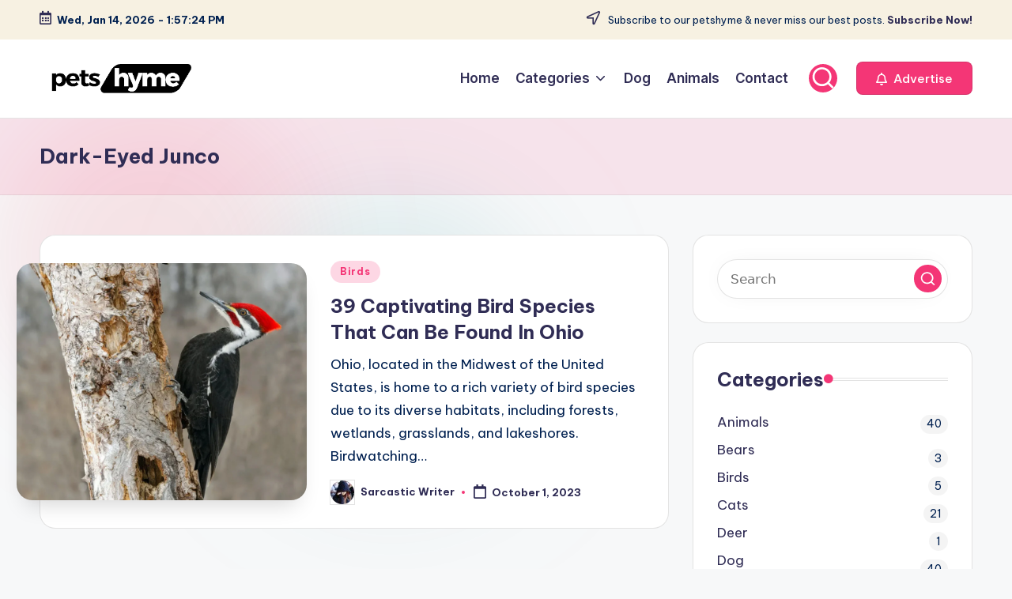

--- FILE ---
content_type: text/html; charset=UTF-8
request_url: https://petshyme.com/tag/dark-eyed-junco/
body_size: 18775
content:

<!DOCTYPE html>
<html lang="en-US" prefix="og: https://ogp.me/ns#" itemscope itemtype="http://schema.org/Article" >
<head>
	<meta charset="UTF-8">
	<link rel="profile" href="https://gmpg.org/xfn/11">
	<meta name="viewport" content="width=device-width, initial-scale=1">
<!-- Search Engine Optimization by Rank Math - https://rankmath.com/ -->
<title>Dark-Eyed Junco - Pets Hyme</title>
<meta name="robots" content="follow, noindex"/>
<meta property="og:locale" content="en_US" />
<meta property="og:type" content="article" />
<meta property="og:title" content="Dark-Eyed Junco - Pets Hyme" />
<meta property="og:url" content="https://petshyme.com/tag/dark-eyed-junco/" />
<meta property="og:site_name" content="Pets Hyme" />
<meta name="twitter:card" content="summary_large_image" />
<meta name="twitter:title" content="Dark-Eyed Junco - Pets Hyme" />
<meta name="twitter:label1" content="Posts" />
<meta name="twitter:data1" content="1" />
<script type="application/ld+json" class="rank-math-schema">{"@context":"https://schema.org","@graph":[{"@type":"Person","@id":"https://petshyme.com/#person","name":"Pets Hyme","image":{"@type":"ImageObject","@id":"https://petshyme.com/#logo","url":"https://petshyme.com/wp-content/uploads/2023/10/logo-petshyme.png","contentUrl":"https://petshyme.com/wp-content/uploads/2023/10/logo-petshyme.png","caption":"Pets Hyme","inLanguage":"en-US","width":"294","height":"71"}},{"@type":"WebSite","@id":"https://petshyme.com/#website","url":"https://petshyme.com","name":"Pets Hyme","alternateName":"Petshyme","publisher":{"@id":"https://petshyme.com/#person"},"inLanguage":"en-US"},{"@type":"CollectionPage","@id":"https://petshyme.com/tag/dark-eyed-junco/#webpage","url":"https://petshyme.com/tag/dark-eyed-junco/","name":"Dark-Eyed Junco - Pets Hyme","isPartOf":{"@id":"https://petshyme.com/#website"},"inLanguage":"en-US"}]}</script>
<!-- /Rank Math WordPress SEO plugin -->

<link rel='dns-prefetch' href='//static.addtoany.com' />
<link rel='dns-prefetch' href='//www.googletagmanager.com' />
<link rel='dns-prefetch' href='//fonts.googleapis.com' />
<link rel="alternate" type="application/rss+xml" title="Pets Hyme &raquo; Feed" href="https://petshyme.com/feed/" />
<link rel="alternate" type="application/rss+xml" title="Pets Hyme &raquo; Comments Feed" href="https://petshyme.com/comments/feed/" />
<link rel="alternate" type="application/rss+xml" title="Pets Hyme &raquo; Dark-Eyed Junco Tag Feed" href="https://petshyme.com/tag/dark-eyed-junco/feed/" />
<style id='wp-img-auto-sizes-contain-inline-css'>
img:is([sizes=auto i],[sizes^="auto," i]){contain-intrinsic-size:3000px 1500px}
/*# sourceURL=wp-img-auto-sizes-contain-inline-css */
</style>
<style id='wp-emoji-styles-inline-css'>

	img.wp-smiley, img.emoji {
		display: inline !important;
		border: none !important;
		box-shadow: none !important;
		height: 1em !important;
		width: 1em !important;
		margin: 0 0.07em !important;
		vertical-align: -0.1em !important;
		background: none !important;
		padding: 0 !important;
	}
/*# sourceURL=wp-emoji-styles-inline-css */
</style>
<style id='wp-block-library-inline-css'>
:root{--wp-block-synced-color:#7a00df;--wp-block-synced-color--rgb:122,0,223;--wp-bound-block-color:var(--wp-block-synced-color);--wp-editor-canvas-background:#ddd;--wp-admin-theme-color:#007cba;--wp-admin-theme-color--rgb:0,124,186;--wp-admin-theme-color-darker-10:#006ba1;--wp-admin-theme-color-darker-10--rgb:0,107,160.5;--wp-admin-theme-color-darker-20:#005a87;--wp-admin-theme-color-darker-20--rgb:0,90,135;--wp-admin-border-width-focus:2px}@media (min-resolution:192dpi){:root{--wp-admin-border-width-focus:1.5px}}.wp-element-button{cursor:pointer}:root .has-very-light-gray-background-color{background-color:#eee}:root .has-very-dark-gray-background-color{background-color:#313131}:root .has-very-light-gray-color{color:#eee}:root .has-very-dark-gray-color{color:#313131}:root .has-vivid-green-cyan-to-vivid-cyan-blue-gradient-background{background:linear-gradient(135deg,#00d084,#0693e3)}:root .has-purple-crush-gradient-background{background:linear-gradient(135deg,#34e2e4,#4721fb 50%,#ab1dfe)}:root .has-hazy-dawn-gradient-background{background:linear-gradient(135deg,#faaca8,#dad0ec)}:root .has-subdued-olive-gradient-background{background:linear-gradient(135deg,#fafae1,#67a671)}:root .has-atomic-cream-gradient-background{background:linear-gradient(135deg,#fdd79a,#004a59)}:root .has-nightshade-gradient-background{background:linear-gradient(135deg,#330968,#31cdcf)}:root .has-midnight-gradient-background{background:linear-gradient(135deg,#020381,#2874fc)}:root{--wp--preset--font-size--normal:16px;--wp--preset--font-size--huge:42px}.has-regular-font-size{font-size:1em}.has-larger-font-size{font-size:2.625em}.has-normal-font-size{font-size:var(--wp--preset--font-size--normal)}.has-huge-font-size{font-size:var(--wp--preset--font-size--huge)}.has-text-align-center{text-align:center}.has-text-align-left{text-align:left}.has-text-align-right{text-align:right}.has-fit-text{white-space:nowrap!important}#end-resizable-editor-section{display:none}.aligncenter{clear:both}.items-justified-left{justify-content:flex-start}.items-justified-center{justify-content:center}.items-justified-right{justify-content:flex-end}.items-justified-space-between{justify-content:space-between}.screen-reader-text{border:0;clip-path:inset(50%);height:1px;margin:-1px;overflow:hidden;padding:0;position:absolute;width:1px;word-wrap:normal!important}.screen-reader-text:focus{background-color:#ddd;clip-path:none;color:#444;display:block;font-size:1em;height:auto;left:5px;line-height:normal;padding:15px 23px 14px;text-decoration:none;top:5px;width:auto;z-index:100000}html :where(.has-border-color){border-style:solid}html :where([style*=border-top-color]){border-top-style:solid}html :where([style*=border-right-color]){border-right-style:solid}html :where([style*=border-bottom-color]){border-bottom-style:solid}html :where([style*=border-left-color]){border-left-style:solid}html :where([style*=border-width]){border-style:solid}html :where([style*=border-top-width]){border-top-style:solid}html :where([style*=border-right-width]){border-right-style:solid}html :where([style*=border-bottom-width]){border-bottom-style:solid}html :where([style*=border-left-width]){border-left-style:solid}html :where(img[class*=wp-image-]){height:auto;max-width:100%}:where(figure){margin:0 0 1em}html :where(.is-position-sticky){--wp-admin--admin-bar--position-offset:var(--wp-admin--admin-bar--height,0px)}@media screen and (max-width:600px){html :where(.is-position-sticky){--wp-admin--admin-bar--position-offset:0px}}

/*# sourceURL=wp-block-library-inline-css */
</style><style id='global-styles-inline-css'>
:root{--wp--preset--aspect-ratio--square: 1;--wp--preset--aspect-ratio--4-3: 4/3;--wp--preset--aspect-ratio--3-4: 3/4;--wp--preset--aspect-ratio--3-2: 3/2;--wp--preset--aspect-ratio--2-3: 2/3;--wp--preset--aspect-ratio--16-9: 16/9;--wp--preset--aspect-ratio--9-16: 9/16;--wp--preset--color--black: #000000;--wp--preset--color--cyan-bluish-gray: #abb8c3;--wp--preset--color--white: #ffffff;--wp--preset--color--pale-pink: #f78da7;--wp--preset--color--vivid-red: #cf2e2e;--wp--preset--color--luminous-vivid-orange: #ff6900;--wp--preset--color--luminous-vivid-amber: #fcb900;--wp--preset--color--light-green-cyan: #7bdcb5;--wp--preset--color--vivid-green-cyan: #00d084;--wp--preset--color--pale-cyan-blue: #8ed1fc;--wp--preset--color--vivid-cyan-blue: #0693e3;--wp--preset--color--vivid-purple: #9b51e0;--wp--preset--gradient--vivid-cyan-blue-to-vivid-purple: linear-gradient(135deg,rgb(6,147,227) 0%,rgb(155,81,224) 100%);--wp--preset--gradient--light-green-cyan-to-vivid-green-cyan: linear-gradient(135deg,rgb(122,220,180) 0%,rgb(0,208,130) 100%);--wp--preset--gradient--luminous-vivid-amber-to-luminous-vivid-orange: linear-gradient(135deg,rgb(252,185,0) 0%,rgb(255,105,0) 100%);--wp--preset--gradient--luminous-vivid-orange-to-vivid-red: linear-gradient(135deg,rgb(255,105,0) 0%,rgb(207,46,46) 100%);--wp--preset--gradient--very-light-gray-to-cyan-bluish-gray: linear-gradient(135deg,rgb(238,238,238) 0%,rgb(169,184,195) 100%);--wp--preset--gradient--cool-to-warm-spectrum: linear-gradient(135deg,rgb(74,234,220) 0%,rgb(151,120,209) 20%,rgb(207,42,186) 40%,rgb(238,44,130) 60%,rgb(251,105,98) 80%,rgb(254,248,76) 100%);--wp--preset--gradient--blush-light-purple: linear-gradient(135deg,rgb(255,206,236) 0%,rgb(152,150,240) 100%);--wp--preset--gradient--blush-bordeaux: linear-gradient(135deg,rgb(254,205,165) 0%,rgb(254,45,45) 50%,rgb(107,0,62) 100%);--wp--preset--gradient--luminous-dusk: linear-gradient(135deg,rgb(255,203,112) 0%,rgb(199,81,192) 50%,rgb(65,88,208) 100%);--wp--preset--gradient--pale-ocean: linear-gradient(135deg,rgb(255,245,203) 0%,rgb(182,227,212) 50%,rgb(51,167,181) 100%);--wp--preset--gradient--electric-grass: linear-gradient(135deg,rgb(202,248,128) 0%,rgb(113,206,126) 100%);--wp--preset--gradient--midnight: linear-gradient(135deg,rgb(2,3,129) 0%,rgb(40,116,252) 100%);--wp--preset--font-size--small: 13px;--wp--preset--font-size--medium: 20px;--wp--preset--font-size--large: 36px;--wp--preset--font-size--x-large: 42px;--wp--preset--spacing--20: 0.44rem;--wp--preset--spacing--30: 0.67rem;--wp--preset--spacing--40: 1rem;--wp--preset--spacing--50: 1.5rem;--wp--preset--spacing--60: 2.25rem;--wp--preset--spacing--70: 3.38rem;--wp--preset--spacing--80: 5.06rem;--wp--preset--shadow--natural: 6px 6px 9px rgba(0, 0, 0, 0.2);--wp--preset--shadow--deep: 12px 12px 50px rgba(0, 0, 0, 0.4);--wp--preset--shadow--sharp: 6px 6px 0px rgba(0, 0, 0, 0.2);--wp--preset--shadow--outlined: 6px 6px 0px -3px rgb(255, 255, 255), 6px 6px rgb(0, 0, 0);--wp--preset--shadow--crisp: 6px 6px 0px rgb(0, 0, 0);}:where(.is-layout-flex){gap: 0.5em;}:where(.is-layout-grid){gap: 0.5em;}body .is-layout-flex{display: flex;}.is-layout-flex{flex-wrap: wrap;align-items: center;}.is-layout-flex > :is(*, div){margin: 0;}body .is-layout-grid{display: grid;}.is-layout-grid > :is(*, div){margin: 0;}:where(.wp-block-columns.is-layout-flex){gap: 2em;}:where(.wp-block-columns.is-layout-grid){gap: 2em;}:where(.wp-block-post-template.is-layout-flex){gap: 1.25em;}:where(.wp-block-post-template.is-layout-grid){gap: 1.25em;}.has-black-color{color: var(--wp--preset--color--black) !important;}.has-cyan-bluish-gray-color{color: var(--wp--preset--color--cyan-bluish-gray) !important;}.has-white-color{color: var(--wp--preset--color--white) !important;}.has-pale-pink-color{color: var(--wp--preset--color--pale-pink) !important;}.has-vivid-red-color{color: var(--wp--preset--color--vivid-red) !important;}.has-luminous-vivid-orange-color{color: var(--wp--preset--color--luminous-vivid-orange) !important;}.has-luminous-vivid-amber-color{color: var(--wp--preset--color--luminous-vivid-amber) !important;}.has-light-green-cyan-color{color: var(--wp--preset--color--light-green-cyan) !important;}.has-vivid-green-cyan-color{color: var(--wp--preset--color--vivid-green-cyan) !important;}.has-pale-cyan-blue-color{color: var(--wp--preset--color--pale-cyan-blue) !important;}.has-vivid-cyan-blue-color{color: var(--wp--preset--color--vivid-cyan-blue) !important;}.has-vivid-purple-color{color: var(--wp--preset--color--vivid-purple) !important;}.has-black-background-color{background-color: var(--wp--preset--color--black) !important;}.has-cyan-bluish-gray-background-color{background-color: var(--wp--preset--color--cyan-bluish-gray) !important;}.has-white-background-color{background-color: var(--wp--preset--color--white) !important;}.has-pale-pink-background-color{background-color: var(--wp--preset--color--pale-pink) !important;}.has-vivid-red-background-color{background-color: var(--wp--preset--color--vivid-red) !important;}.has-luminous-vivid-orange-background-color{background-color: var(--wp--preset--color--luminous-vivid-orange) !important;}.has-luminous-vivid-amber-background-color{background-color: var(--wp--preset--color--luminous-vivid-amber) !important;}.has-light-green-cyan-background-color{background-color: var(--wp--preset--color--light-green-cyan) !important;}.has-vivid-green-cyan-background-color{background-color: var(--wp--preset--color--vivid-green-cyan) !important;}.has-pale-cyan-blue-background-color{background-color: var(--wp--preset--color--pale-cyan-blue) !important;}.has-vivid-cyan-blue-background-color{background-color: var(--wp--preset--color--vivid-cyan-blue) !important;}.has-vivid-purple-background-color{background-color: var(--wp--preset--color--vivid-purple) !important;}.has-black-border-color{border-color: var(--wp--preset--color--black) !important;}.has-cyan-bluish-gray-border-color{border-color: var(--wp--preset--color--cyan-bluish-gray) !important;}.has-white-border-color{border-color: var(--wp--preset--color--white) !important;}.has-pale-pink-border-color{border-color: var(--wp--preset--color--pale-pink) !important;}.has-vivid-red-border-color{border-color: var(--wp--preset--color--vivid-red) !important;}.has-luminous-vivid-orange-border-color{border-color: var(--wp--preset--color--luminous-vivid-orange) !important;}.has-luminous-vivid-amber-border-color{border-color: var(--wp--preset--color--luminous-vivid-amber) !important;}.has-light-green-cyan-border-color{border-color: var(--wp--preset--color--light-green-cyan) !important;}.has-vivid-green-cyan-border-color{border-color: var(--wp--preset--color--vivid-green-cyan) !important;}.has-pale-cyan-blue-border-color{border-color: var(--wp--preset--color--pale-cyan-blue) !important;}.has-vivid-cyan-blue-border-color{border-color: var(--wp--preset--color--vivid-cyan-blue) !important;}.has-vivid-purple-border-color{border-color: var(--wp--preset--color--vivid-purple) !important;}.has-vivid-cyan-blue-to-vivid-purple-gradient-background{background: var(--wp--preset--gradient--vivid-cyan-blue-to-vivid-purple) !important;}.has-light-green-cyan-to-vivid-green-cyan-gradient-background{background: var(--wp--preset--gradient--light-green-cyan-to-vivid-green-cyan) !important;}.has-luminous-vivid-amber-to-luminous-vivid-orange-gradient-background{background: var(--wp--preset--gradient--luminous-vivid-amber-to-luminous-vivid-orange) !important;}.has-luminous-vivid-orange-to-vivid-red-gradient-background{background: var(--wp--preset--gradient--luminous-vivid-orange-to-vivid-red) !important;}.has-very-light-gray-to-cyan-bluish-gray-gradient-background{background: var(--wp--preset--gradient--very-light-gray-to-cyan-bluish-gray) !important;}.has-cool-to-warm-spectrum-gradient-background{background: var(--wp--preset--gradient--cool-to-warm-spectrum) !important;}.has-blush-light-purple-gradient-background{background: var(--wp--preset--gradient--blush-light-purple) !important;}.has-blush-bordeaux-gradient-background{background: var(--wp--preset--gradient--blush-bordeaux) !important;}.has-luminous-dusk-gradient-background{background: var(--wp--preset--gradient--luminous-dusk) !important;}.has-pale-ocean-gradient-background{background: var(--wp--preset--gradient--pale-ocean) !important;}.has-electric-grass-gradient-background{background: var(--wp--preset--gradient--electric-grass) !important;}.has-midnight-gradient-background{background: var(--wp--preset--gradient--midnight) !important;}.has-small-font-size{font-size: var(--wp--preset--font-size--small) !important;}.has-medium-font-size{font-size: var(--wp--preset--font-size--medium) !important;}.has-large-font-size{font-size: var(--wp--preset--font-size--large) !important;}.has-x-large-font-size{font-size: var(--wp--preset--font-size--x-large) !important;}
/*# sourceURL=global-styles-inline-css */
</style>

<style id='classic-theme-styles-inline-css'>
/*! This file is auto-generated */
.wp-block-button__link{color:#fff;background-color:#32373c;border-radius:9999px;box-shadow:none;text-decoration:none;padding:calc(.667em + 2px) calc(1.333em + 2px);font-size:1.125em}.wp-block-file__button{background:#32373c;color:#fff;text-decoration:none}
/*# sourceURL=/wp-includes/css/classic-themes.min.css */
</style>
<link rel='stylesheet' id='contact-form-7-css' href='https://petshyme.com/wp-content/plugins/contact-form-7/includes/css/styles.css?ver=6.1.4' media='all' />
<link rel='stylesheet' id='swiper-css' href='https://petshyme.com/wp-content/themes/bloghash/assets/css/swiper-bundle.min.css?ver=6.9' media='all' />
<link rel='stylesheet' id='FontAwesome-css' href='https://petshyme.com/wp-content/themes/bloghash/assets/css/all.min.css?ver=5.15.4' media='all' />
<link rel='stylesheet' id='bloghash-styles-css' href='https://petshyme.com/wp-content/themes/bloghash/assets/css/style.min.css?ver=1.0.25' media='all' />
<link rel='stylesheet' id='bloghash-google-fonts-css' href='//fonts.googleapis.com/css?family=Inter+Tight%3A600%7CBe+Vietnam+Pro%3A400%2C700%2C500%7CPlayfair+Display%3A400%2C400i&#038;display=swap&#038;subsets=latin&#038;ver=1.0.25' media='' />
<link rel='stylesheet' id='bloghash-dynamic-styles-css' href='https://petshyme.com/wp-content/uploads/bloghash/dynamic-styles.css?ver=1763773795' media='all' />
<link rel='stylesheet' id='taxopress-frontend-css-css' href='https://petshyme.com/wp-content/plugins/simple-tags/assets/frontend/css/frontend.css?ver=3.43.0' media='all' />
<link rel='stylesheet' id='wp-pagenavi-css' href='https://petshyme.com/wp-content/plugins/wp-pagenavi/pagenavi-css.css?ver=2.70' media='all' />
<link rel='stylesheet' id='addtoany-css' href='https://petshyme.com/wp-content/plugins/add-to-any/addtoany.min.css?ver=1.16' media='all' />
<script id="addtoany-core-js-before">
window.a2a_config=window.a2a_config||{};a2a_config.callbacks=[];a2a_config.overlays=[];a2a_config.templates={};

//# sourceURL=addtoany-core-js-before
</script>
<script defer src="https://static.addtoany.com/menu/page.js" id="addtoany-core-js"></script>
<script src="https://petshyme.com/wp-includes/js/jquery/jquery.min.js?ver=3.7.1" id="jquery-core-js"></script>
<script src="https://petshyme.com/wp-includes/js/jquery/jquery-migrate.min.js?ver=3.4.1" id="jquery-migrate-js"></script>
<script defer src="https://petshyme.com/wp-content/plugins/add-to-any/addtoany.min.js?ver=1.1" id="addtoany-jquery-js"></script>
<script src="https://petshyme.com/wp-content/plugins/simple-tags/assets/frontend/js/frontend.js?ver=3.43.0" id="taxopress-frontend-js-js"></script>

<!-- Google tag (gtag.js) snippet added by Site Kit -->
<!-- Google Analytics snippet added by Site Kit -->
<script src="https://www.googletagmanager.com/gtag/js?id=GT-WV3CJKL" id="google_gtagjs-js" async></script>
<script id="google_gtagjs-js-after">
window.dataLayer = window.dataLayer || [];function gtag(){dataLayer.push(arguments);}
gtag("set","linker",{"domains":["petshyme.com"]});
gtag("js", new Date());
gtag("set", "developer_id.dZTNiMT", true);
gtag("config", "GT-WV3CJKL");
//# sourceURL=google_gtagjs-js-after
</script>
<link rel="https://api.w.org/" href="https://petshyme.com/wp-json/" /><link rel="alternate" title="JSON" type="application/json" href="https://petshyme.com/wp-json/wp/v2/tags/739" /><link rel="EditURI" type="application/rsd+xml" title="RSD" href="https://petshyme.com/xmlrpc.php?rsd" />
<meta name="generator" content="WordPress 6.9" />
<!-- start Simple Custom CSS and JS -->
<meta name="geo.region" content="IN" />
<meta name="geo.placename" content="India" />
<meta http-equiv="Content-Language" content="en-IN"><!-- end Simple Custom CSS and JS -->
<!-- start Simple Custom CSS and JS -->
<meta name="p:domain_verify" content="3b7d92959dc0d24b598c6ce06386dad9"/><!-- end Simple Custom CSS and JS -->

<script src='//petshyme.com/wp-content/uploads/custom-css-js/59.js?v=1580'></script>

<link rel='stylesheet' id='42-css' href='//petshyme.com/wp-content/uploads/custom-css-js/42.css?v=9607' media='all' />
<meta name="generator" content="Site Kit by Google 1.170.0" /><meta name="theme-color" content="#F43676">      <meta name="onesignal" content="wordpress-plugin"/>
            <script>

      window.OneSignalDeferred = window.OneSignalDeferred || [];

      OneSignalDeferred.push(function(OneSignal) {
        var oneSignal_options = {};
        window._oneSignalInitOptions = oneSignal_options;

        oneSignal_options['serviceWorkerParam'] = { scope: '/wp-content/plugins/onesignal-free-web-push-notifications/sdk_files/push/onesignal/' };
oneSignal_options['serviceWorkerPath'] = 'OneSignalSDKWorker.js';

        OneSignal.Notifications.setDefaultUrl("https://petshyme.com");

        oneSignal_options['wordpress'] = true;
oneSignal_options['appId'] = '2da03b57-b710-4726-8aa5-5fb7cfa9fe14';
oneSignal_options['allowLocalhostAsSecureOrigin'] = true;
oneSignal_options['welcomeNotification'] = { };
oneSignal_options['welcomeNotification']['title'] = "";
oneSignal_options['welcomeNotification']['message'] = "";
oneSignal_options['path'] = "https://petshyme.com/wp-content/plugins/onesignal-free-web-push-notifications/sdk_files/";
oneSignal_options['promptOptions'] = { };
oneSignal_options['notifyButton'] = { };
oneSignal_options['notifyButton']['enable'] = true;
oneSignal_options['notifyButton']['position'] = 'bottom-left';
oneSignal_options['notifyButton']['theme'] = 'default';
oneSignal_options['notifyButton']['size'] = 'large';
oneSignal_options['notifyButton']['showCredit'] = true;
oneSignal_options['notifyButton']['text'] = {};
              OneSignal.init(window._oneSignalInitOptions);
                    });

      function documentInitOneSignal() {
        var oneSignal_elements = document.getElementsByClassName("OneSignal-prompt");

        var oneSignalLinkClickHandler = function(event) { OneSignal.Notifications.requestPermission(); event.preventDefault(); };        for(var i = 0; i < oneSignal_elements.length; i++)
          oneSignal_elements[i].addEventListener('click', oneSignalLinkClickHandler, false);
      }

      if (document.readyState === 'complete') {
           documentInitOneSignal();
      }
      else {
           window.addEventListener("load", function(event){
               documentInitOneSignal();
          });
      }
    </script>
<script id="google_gtagjs" src="https://www.googletagmanager.com/gtag/js?id=G-XZ1FS2SFWG" async></script>
<script id="google_gtagjs-inline">
window.dataLayer = window.dataLayer || [];function gtag(){dataLayer.push(arguments);}gtag('js', new Date());gtag('config', 'G-XZ1FS2SFWG', {} );
</script>
<link rel="icon" href="https://petshyme.com/wp-content/uploads/2021/03/favicon-150x150.png" sizes="32x32" />
<link rel="icon" href="https://petshyme.com/wp-content/uploads/2021/03/favicon-200x200.png" sizes="192x192" />
<link rel="apple-touch-icon" href="https://petshyme.com/wp-content/uploads/2021/03/favicon-200x200.png" />
<meta name="msapplication-TileImage" content="https://petshyme.com/wp-content/uploads/2021/03/favicon-460x460.png" />
</head>

<body data-rsssl=1 class="archive tag tag-dark-eyed-junco tag-739 wp-custom-logo wp-embed-responsive wp-theme-bloghash bloghash-topbar__separators-regular bloghash-layout__fw-contained bloghash-layout__boxed-separated bloghash-layout-shadow bloghash-header-layout-1 bloghash-menu-animation-underline bloghash-header__separators-none bloghash-blog-horizontal bloghash-page-title-align-left bloghash-has-sidebar bloghash-sticky-sidebar bloghash-sidebar-style-2 bloghash-sidebar-position__right-sidebar entry-media-hover-style-1 bloghash-copyright-layout-1 is-section-heading-init-s1 is-footer-heading-init-s0 bloghash-input-supported bloghash-blog-image-wrap validate-comment-form bloghash-menu-accessibility">


<div id="page" class="hfeed site">
	<a class="skip-link screen-reader-text" href="#main">Skip to content</a>

	
	
	<header id="masthead" class="site-header" role="banner" itemtype="https://schema.org/WPHeader" itemscope="itemscope">
		
<div id="bloghash-topbar" >
	<div class="bloghash-container">
		<div class="bloghash-flex-row">
			<div class="col-md flex-basis-auto start-sm"><div class="bloghash-topbar-widget__text bloghash-topbar-widget bloghash-all"><span><i class="far fa-calendar-alt fa-lg bloghash-icon"></i><strong><span id="bloghash-date"></span> - <span id="bloghash-time"></span></strong></span></div><!-- END .bloghash-topbar-widget --></div>
			<div class="col-md flex-basis-auto end-sm"><div class="bloghash-topbar-widget__text bloghash-topbar-widget bloghash-all"><span><i class="far fa-location-arrow fa-lg bloghash-icon"></i> Subscribe to our petshyme &amp; never miss our best posts. <a href="#"><strong>Subscribe Now!</strong></a></span></div><!-- END .bloghash-topbar-widget --></div>
		</div>
	</div>
</div><!-- END #bloghash-topbar -->
<div id="bloghash-header" >
		<div id="bloghash-header-inner">
		
<div class="bloghash-container bloghash-header-container">

	
<div class="bloghash-logo bloghash-header-element" itemtype="https://schema.org/Organization" itemscope="itemscope">
	<div class="logo-inner"><a href="https://petshyme.com/" rel="home" class="" itemprop="url">
					<img src="https://petshyme.com/wp-content/uploads/2023/10/logo-petshyme.png" alt="Pets Hyme" width="294" height="71" class="" itemprop="logo"/>
				</a><span class="site-title screen-reader-text" itemprop="name">
					<a href="https://petshyme.com/" rel="home" itemprop="url">
						Pets Hyme
					</a>
				</span><p class="site-description screen-reader-text" itemprop="description">
						Best Petcare Blog
					</p></div></div><!-- END .bloghash-logo -->

	<span class="bloghash-header-element bloghash-mobile-nav">
				<button class="bloghash-hamburger hamburger--spin bloghash-hamburger-bloghash-primary-nav" aria-label="Menu" aria-controls="bloghash-primary-nav" type="button">

			
			<span class="hamburger-box">
				<span class="hamburger-inner"></span>
			</span>

		</button>
			</span>

	
<nav class="site-navigation main-navigation bloghash-primary-nav bloghash-nav bloghash-header-element" role="navigation" itemtype="https://schema.org/SiteNavigationElement" itemscope="itemscope" aria-label="Site Navigation">

<ul id="bloghash-primary-nav" class="menu"><li id="menu-item-210" class="menu-item menu-item-type-custom menu-item-object-custom menu-item-home menu-item-210"><a href="https://petshyme.com/"><span>Home</span></a></li>
<li id="menu-item-212" class="menu-item menu-item-type-custom menu-item-object-custom menu-item-has-children menu-item-212"><a href="#"><span>Categories</span><svg class="bloghash-icon" xmlns="http://www.w3.org/2000/svg" width="32" height="32" viewBox="0 0 32 32"><path d="M24.958 10.483a1.29 1.29 0 00-1.868 0l-7.074 7.074-7.074-7.074c-.534-.534-1.335-.534-1.868 0s-.534 1.335 0 1.868l8.008 8.008c.267.267.667.4.934.4s.667-.133.934-.4l8.008-8.008a1.29 1.29 0 000-1.868z" /></svg></a><button type="button" class="bloghash-mobile-toggen"><svg class="bloghash-icon" xmlns="http://www.w3.org/2000/svg" width="32" height="32" viewBox="0 0 32 32"><path d="M24.958 10.483a1.29 1.29 0 00-1.868 0l-7.074 7.074-7.074-7.074c-.534-.534-1.335-.534-1.868 0s-.534 1.335 0 1.868l8.008 8.008c.267.267.667.4.934.4s.667-.133.934-.4l8.008-8.008a1.29 1.29 0 000-1.868z" /></svg></button>
<ul class="sub-menu">
	<li id="menu-item-214" class="menu-item menu-item-type-taxonomy menu-item-object-category menu-item-214"><a href="https://petshyme.com/category/cats/"><span>Cats</span></a></li>
	<li id="menu-item-215" class="menu-item menu-item-type-taxonomy menu-item-object-category menu-item-215"><a href="https://petshyme.com/category/dog/"><span>Dog</span></a></li>
	<li id="menu-item-216" class="menu-item menu-item-type-taxonomy menu-item-object-category menu-item-216"><a href="https://petshyme.com/category/horse/"><span>Horse</span></a></li>
	<li id="menu-item-1296" class="menu-item menu-item-type-taxonomy menu-item-object-category menu-item-1296"><a href="https://petshyme.com/category/birds/"><span>Birds</span></a></li>
	<li id="menu-item-1299" class="menu-item menu-item-type-taxonomy menu-item-object-category menu-item-1299"><a href="https://petshyme.com/category/eagles/"><span>Eagles</span></a></li>
	<li id="menu-item-1301" class="menu-item menu-item-type-taxonomy menu-item-object-category menu-item-1301"><a href="https://petshyme.com/category/fox/"><span>Fox</span></a></li>
	<li id="menu-item-1300" class="menu-item menu-item-type-taxonomy menu-item-object-category menu-item-1300"><a href="https://petshyme.com/category/fish/"><span>Fish</span></a></li>
	<li id="menu-item-1309" class="menu-item menu-item-type-taxonomy menu-item-object-category menu-item-1309"><a href="https://petshyme.com/category/snakes/"><span>Snakes</span></a></li>
	<li id="menu-item-1303" class="menu-item menu-item-type-taxonomy menu-item-object-category menu-item-1303"><a href="https://petshyme.com/category/monkeys/"><span>Monkeys</span></a></li>
	<li id="menu-item-1305" class="menu-item menu-item-type-taxonomy menu-item-object-category menu-item-1305"><a href="https://petshyme.com/category/penguins/"><span>Penguins</span></a></li>
	<li id="menu-item-1304" class="menu-item menu-item-type-taxonomy menu-item-object-category menu-item-1304"><a href="https://petshyme.com/category/owls/"><span>Owls</span></a></li>
	<li id="menu-item-1306" class="menu-item menu-item-type-taxonomy menu-item-object-category menu-item-1306"><a href="https://petshyme.com/category/rabbit/"><span>Rabbit</span></a></li>
	<li id="menu-item-1310" class="menu-item menu-item-type-taxonomy menu-item-object-category menu-item-1310"><a href="https://petshyme.com/category/turtle/"><span>Turtle</span></a></li>
	<li id="menu-item-1307" class="menu-item menu-item-type-taxonomy menu-item-object-category menu-item-1307"><a href="https://petshyme.com/category/rat/"><span>Rat</span></a></li>
	<li id="menu-item-1311" class="menu-item menu-item-type-taxonomy menu-item-object-category menu-item-1311"><a href="https://petshyme.com/category/wolf/"><span>Wolf</span></a></li>
	<li id="menu-item-1308" class="menu-item menu-item-type-taxonomy menu-item-object-category menu-item-1308"><a href="https://petshyme.com/category/rhinoceros/"><span>Rhinoceros</span></a></li>
	<li id="menu-item-1312" class="menu-item menu-item-type-taxonomy menu-item-object-category menu-item-1312"><a href="https://petshyme.com/category/zebra/"><span>Zebra</span></a></li>
	<li id="menu-item-213" class="menu-item menu-item-type-taxonomy menu-item-object-category menu-item-213"><a href="https://petshyme.com/category/animals/"><span>Animals</span></a></li>
</ul>
</li>
<li id="menu-item-1595" class="menu-item menu-item-type-taxonomy menu-item-object-category menu-item-1595"><a href="https://petshyme.com/category/dog/"><span>Dog</span></a></li>
<li id="menu-item-1596" class="menu-item menu-item-type-taxonomy menu-item-object-category menu-item-1596"><a href="https://petshyme.com/category/animals/"><span>Animals</span></a></li>
<li id="menu-item-211" class="menu-item menu-item-type-post_type menu-item-object-page menu-item-211"><a href="https://petshyme.com/contact/"><span>Contact</span></a></li>
</ul></nav><!-- END .bloghash-nav -->
<div class="bloghash-header-widgets bloghash-header-element bloghash-widget-location-right"><div class="bloghash-header-widget__search bloghash-header-widget bloghash-hide-mobile-tablet"><div class="bloghash-widget-wrapper">
<div aria-haspopup="true">
	<a href="#" class="bloghash-search rounded-fill">
		<svg class="bloghash-icon" aria-label="Search" xmlns="http://www.w3.org/2000/svg" width="32" height="32" viewBox="0 0 32 32"><path d="M28.962 26.499l-4.938-4.938c1.602-2.002 2.669-4.671 2.669-7.474 0-6.673-5.339-12.012-12.012-12.012S2.669 7.414 2.669 14.087a11.962 11.962 0 0012.012 12.012c2.803 0 5.472-.934 7.474-2.669l4.938 4.938c.267.267.667.4.934.4s.667-.133.934-.4a1.29 1.29 0 000-1.868zM5.339 14.087c0-5.205 4.137-9.342 9.342-9.342s9.342 4.137 9.342 9.342c0 2.536-1.068 4.938-2.669 6.54-1.735 1.735-4.004 2.669-6.54 2.669-5.339.133-9.476-4.004-9.476-9.209z" /></svg>	</a><!-- END .bloghash-search -->

	<div class="bloghash-search-simple bloghash-search-container dropdown-item">
		
<form role="search" aria-label="Search for:" method="get" class="bloghash-search-form search-form" action="https://petshyme.com/">
	<div>
		<input type="search" class="bloghash-input-search search-field" aria-label="Enter search keywords" placeholder="Search" value="" name="s" />
				
		
			<button type="submit" class="bloghash-animate-arrow right-arrow" aria-hidden="true" role="button" tabindex="0">
				<svg xmlns="http://www.w3.org/2000/svg" viewBox="0 0 25 18"><path class="arrow-handle" d="M2.511 9.007l7.185-7.221c.407-.409.407-1.071 0-1.48s-1.068-.409-1.476 0L.306 8.259a1.049 1.049 0 000 1.481l7.914 7.952c.407.408 1.068.408 1.476 0s.407-1.07 0-1.479L2.511 9.007z"></path><path class="arrow-bar" fill-rule="evenodd" clip-rule="evenodd" d="M1 8h28.001a1.001 1.001 0 010 2H1a1 1 0 110-2z"></path></svg>
			</button>		<button type="button" class="bloghash-search-close" aria-hidden="true" role="button">
			<svg aria-hidden="true" xmlns="http://www.w3.org/2000/svg" width="16" height="16" viewBox="0 0 16 16"><path d="M6.852 7.649L.399 1.195 1.445.149l6.454 6.453L14.352.149l1.047 1.046-6.454 6.454 6.454 6.453-1.047 1.047-6.453-6.454-6.454 6.454-1.046-1.047z" fill="currentColor" fill-rule="evenodd"></path></svg>
		</button>
			</div>
</form>	</div><!-- END .bloghash-search-simple -->
</div>
</div></div><!-- END .bloghash-header-widget --><div class="bloghash-header-widget__button bloghash-header-widget bloghash-hide-mobile-tablet"><div class="bloghash-widget-wrapper"><a href="https://petshyme.com/advertise/" class="btn-small bloghash-btn" target="_self" role="button"><span><i class="far fa-bell mr-1 bloghash-icon"></i> Advertise</span></a></div></div><!-- END .bloghash-header-widget --></div><!-- END .bloghash-header-widgets -->
</div><!-- END .bloghash-container -->
	</div><!-- END #bloghash-header-inner -->
	</div><!-- END #bloghash-header -->
		
<div class="page-header bloghash-has-page-title bloghash-has-breadcrumbs">
	<div class="bloghash-container">

	
	
		<div class="bloghash-page-header-wrapper">

			<div class="bloghash-page-header-title">
				<h1 class="page-title" itemprop="headline">Dark-Eyed Junco</h1>			</div>

			
					</div>

	
	<div class="bloghash-breadcrumbs"></div>
	</div>
</div>
	</header><!-- #masthead .site-header -->

	
			<div id="main" class="site-main">

			

<div class="bloghash-container">

	
	<div id="primary" class="content-area">

		
		<main id="content" class="site-content" role="main" itemtype="http://schema.org/WebPageElement" itemprop="mainContentOfPage">

			<div class="bloghash-flex-row g-4 "><div class="col-md-12 col-sm-12 col-xs-12">

<article id="post-845" class="bloghash-article  post-845 post type-post status-publish format-standard has-post-thumbnail hentry category-birds tag-acadian-flycatcher tag-american-crow tag-american-goldfinch tag-american-robin tag-barn-swallow tag-bird-species tag-bird-species-ohio tag-bird-species-ohio-petshyme tag-bird-species-petshyme tag-black-capped-chickadee tag-blue-jay tag-brown-headed-cowbird tag-carolina-chickadee tag-carolina-wren tag-cedar-waxwing tag-chimney-swift tag-dark-eyed-junco tag-downy-woodpecker tag-eastern-bluebird tag-eastern-kingbird tag-eastern-meadowlark tag-eastern-phoebe tag-eastern-towhee tag-eastern-wood-pewee tag-european-starling tag-hairy-woodpecker tag-house-sparrow tag-house-wren tag-mourning-dove tag-northern-cardinal tag-northern-flicker tag-ohio-bird-species tag-ohio-birds tag-pileated-woodpecker tag-red-bellied-woodpecker tag-red-eyed-vireo tag-red-headed-woodpecker tag-red-winged-blackbird tag-ruby-throated-hummingbird tag-song-sparrow tag-tufted-titmouse tag-white-breasted-nuthatch tag-white-eyed-vireo tag-willow-flycatcher tag-yellow-warbler" itemscope="" itemtype="https://schema.org/CreativeWork">

	
		<div class="bloghash-blog-entry-wrapper bloghash-thumb-left">
			<div class="post-thumb entry-media thumbnail"><a href="https://petshyme.com/39-captivating-bird-species-that-can-be-found-in-ohio/" class="entry-image-link"><img width="1024" height="754" src="https://petshyme.com/wp-content/uploads/2023/10/Bird-species-Ohio-Petshyme-1024x754.jpg" class="attachment-large size-large wp-post-image" alt="Bird species Ohio Petshyme" /></a></div>
			<div class="bloghash-entry-content-wrapper">

				
<div class="post-category">

	<span class="cat-links"><span class="screen-reader-text">Posted in</span><span><a href="https://petshyme.com/category/birds/" class="cat-525" rel="category">Birds</a></span></span>
</div>

<header class="entry-header">

	
	<h4 class="entry-title" itemprop="headline">
		<a href="https://petshyme.com/39-captivating-bird-species-that-can-be-found-in-ohio/" title="39 Captivating Bird Species That Can Be Found In Ohio" rel="bookmark">39 Captivating Bird Species That Can Be Found In Ohio</a>	</h4>

</header>

<div class="entry-summary bloghash-entry" itemprop="text">

	Ohio, located in the Midwest of the United States, is home to a rich variety of bird species due to its diverse habitats, including forests, wetlands, grasslands, and lakeshores. Birdwatching&hellip;
</div>
<div class="entry-meta"><div class="entry-meta-elements">		<span class="post-author">
			<span class="posted-by vcard author"  itemprop="author" itemscope="itemscope" itemtype="http://schema.org/Person">
				<span class="screen-reader-text">Posted by</span>

									<span class="author-avatar">
						<img alt='' src='https://secure.gravatar.com/avatar/f58765866748c49d82ed4625a423654e449d22ef194dfab9bf04c98fb882fee7?s=30&#038;d=identicon&#038;r=g' srcset='https://secure.gravatar.com/avatar/f58765866748c49d82ed4625a423654e449d22ef194dfab9bf04c98fb882fee7?s=60&#038;d=identicon&#038;r=g 2x' class='avatar avatar-30 photo' height='30' width='30' decoding='async'/>					</span>
				
				<span>
					<a class="url fn n" title="View all posts by Sarcastic Writer" href="https://petshyme.com/author/editor/" rel="author"  itemprop="url">
						<span class="author-name"  itemprop="name">Sarcastic Writer</span>
					</a>
				</span>
			</span>
		</span>
		<span class="posted-on"><time class="entry-date published updated" datetime="2023-10-01T15:24:54+05:30"><svg class="bloghash-icon" aria-hidden="true" xmlns="http://www.w3.org/2000/svg" viewBox="0 0 448 512"><!--!Font Awesome Free 6.5.1 by @fontawesome - https://fontawesome.com License - https://fontawesome.com/license/free Copyright 2024 Fonticons, Inc.--><path d="M400 64h-48V12c0-6.6-5.4-12-12-12h-40c-6.6 0-12 5.4-12 12v52H160V12c0-6.6-5.4-12-12-12h-40c-6.6 0-12 5.4-12 12v52H48C21.5 64 0 85.5 0 112v352c0 26.5 21.5 48 48 48h352c26.5 0 48-21.5 48-48V112c0-26.5-21.5-48-48-48zm-6 400H54c-3.3 0-6-2.7-6-6V160h352v298c0 3.3-2.7 6-6 6z" /></svg>October 1, 2023</time></span></div></div>			</div>
		</div>

	
</article><!-- #post-845 -->

</div></div>
		</main><!-- #content .site-content -->

		
	</div><!-- #primary .content-area -->

	
<aside id="secondary" class="widget-area bloghash-sidebar-container" itemtype="http://schema.org/WPSideBar" itemscope="itemscope" role="complementary">

	<div class="bloghash-sidebar-inner">
		
		<div id="search-2" class="bloghash-sidebar-widget bloghash-widget bloghash-entry widget widget_search">
<form role="search" aria-label="Search for:" method="get" class="bloghash-search-form search-form" action="https://petshyme.com/">
	<div>
		<input type="search" class="bloghash-input-search search-field" aria-label="Enter search keywords" placeholder="Search" value="" name="s" />
				
				<button role="button" type="submit" class="search-submit" aria-label="Search">
			<svg class="bloghash-icon" aria-hidden="true" xmlns="http://www.w3.org/2000/svg" width="32" height="32" viewBox="0 0 32 32"><path d="M28.962 26.499l-4.938-4.938c1.602-2.002 2.669-4.671 2.669-7.474 0-6.673-5.339-12.012-12.012-12.012S2.669 7.414 2.669 14.087a11.962 11.962 0 0012.012 12.012c2.803 0 5.472-.934 7.474-2.669l4.938 4.938c.267.267.667.4.934.4s.667-.133.934-.4a1.29 1.29 0 000-1.868zM5.339 14.087c0-5.205 4.137-9.342 9.342-9.342s9.342 4.137 9.342 9.342c0 2.536-1.068 4.938-2.669 6.54-1.735 1.735-4.004 2.669-6.54 2.669-5.339.133-9.476-4.004-9.476-9.209z" /></svg>		</button>
			</div>
</form></div><div id="categories-3" class="bloghash-sidebar-widget bloghash-widget bloghash-entry widget widget_categories"><div class="h4 widget-title">Categories</div>
			<ul>
					<li class="cat-item cat-item-21"><a href="https://petshyme.com/category/animals/">Animals</a> <span> 40 </span>
</li>
	<li class="cat-item cat-item-915"><a href="https://petshyme.com/category/bears/">Bears</a> <span> 3 </span>
</li>
	<li class="cat-item cat-item-525"><a href="https://petshyme.com/category/birds/">Birds</a> <span> 5 </span>
</li>
	<li class="cat-item cat-item-50"><a href="https://petshyme.com/category/cats/">Cats</a> <span> 21 </span>
</li>
	<li class="cat-item cat-item-1307"><a href="https://petshyme.com/category/deer/">Deer</a> <span> 1 </span>
</li>
	<li class="cat-item cat-item-5"><a href="https://petshyme.com/category/dog/">Dog</a> <span> 40 </span>
</li>
	<li class="cat-item cat-item-494"><a href="https://petshyme.com/category/fish/">Fish</a> <span> 7 </span>
</li>
	<li class="cat-item cat-item-499"><a href="https://petshyme.com/category/fox/">Fox</a> <span> 1 </span>
</li>
	<li class="cat-item cat-item-31"><a href="https://petshyme.com/category/horse/">Horse</a> <span> 10 </span>
</li>
	<li class="cat-item cat-item-495"><a href="https://petshyme.com/category/monkeys/">Monkeys</a> <span> 1 </span>
</li>
	<li class="cat-item cat-item-819"><a href="https://petshyme.com/category/owls/">Owls</a> <span> 1 </span>
</li>
	<li class="cat-item cat-item-865"><a href="https://petshyme.com/category/penguins/">Penguins</a> <span> 1 </span>
</li>
	<li class="cat-item cat-item-497"><a href="https://petshyme.com/category/rabbit/">Rabbit</a> <span> 1 </span>
</li>
	<li class="cat-item cat-item-498"><a href="https://petshyme.com/category/rat/">Rat</a> <span> 1 </span>
</li>
	<li class="cat-item cat-item-764"><a href="https://petshyme.com/category/rhinoceros/">Rhinoceros</a> <span> 1 </span>
</li>
	<li class="cat-item cat-item-528"><a href="https://petshyme.com/category/snakes/">Snakes</a> <span> 9 </span>
</li>
	<li class="cat-item cat-item-496"><a href="https://petshyme.com/category/turtle/">Turtle</a> <span> 2 </span>
</li>
	<li class="cat-item cat-item-775"><a href="https://petshyme.com/category/wolf/">Wolf</a> <span> 1 </span>
</li>
	<li class="cat-item cat-item-488"><a href="https://petshyme.com/category/zebra/">Zebra</a> <span> 1 </span>
</li>
			</ul>

			</div><div id="archives-4" class="bloghash-sidebar-widget bloghash-widget bloghash-entry widget widget_archive"><div class="h4 widget-title">Archives</div>
			<ul>
					<li><a href='https://petshyme.com/2025/03/'>March 2025</a>&nbsp;<span>1</span></li>
	<li><a href='https://petshyme.com/2025/02/'>February 2025</a>&nbsp;<span>4</span></li>
	<li><a href='https://petshyme.com/2024/09/'>September 2024</a>&nbsp;<span>2</span></li>
	<li><a href='https://petshyme.com/2024/08/'>August 2024</a>&nbsp;<span>2</span></li>
	<li><a href='https://petshyme.com/2024/05/'>May 2024</a>&nbsp;<span>2</span></li>
	<li><a href='https://petshyme.com/2024/01/'>January 2024</a>&nbsp;<span>12</span></li>
	<li><a href='https://petshyme.com/2023/12/'>December 2023</a>&nbsp;<span>1</span></li>
	<li><a href='https://petshyme.com/2023/11/'>November 2023</a>&nbsp;<span>3</span></li>
	<li><a href='https://petshyme.com/2023/10/'>October 2023</a>&nbsp;<span>32</span></li>
	<li><a href='https://petshyme.com/2023/09/'>September 2023</a>&nbsp;<span>71</span></li>
	<li><a href='https://petshyme.com/2023/06/'>June 2023</a>&nbsp;<span>1</span></li>
	<li><a href='https://petshyme.com/2022/12/'>December 2022</a>&nbsp;<span>4</span></li>
	<li><a href='https://petshyme.com/2022/11/'>November 2022</a>&nbsp;<span>1</span></li>
	<li><a href='https://petshyme.com/2022/08/'>August 2022</a>&nbsp;<span>1</span></li>
	<li><a href='https://petshyme.com/2022/07/'>July 2022</a>&nbsp;<span>1</span></li>
	<li><a href='https://petshyme.com/2022/06/'>June 2022</a>&nbsp;<span>3</span></li>
	<li><a href='https://petshyme.com/2022/03/'>March 2022</a>&nbsp;<span>3</span></li>
	<li><a href='https://petshyme.com/2022/02/'>February 2022</a>&nbsp;<span>1</span></li>
	<li><a href='https://petshyme.com/2021/12/'>December 2021</a>&nbsp;<span>2</span></li>
			</ul>

			</div>
			</div>

</aside><!--#secondary .widget-area -->


	
</div><!-- END .bloghash-container -->


				<div class="bloghash-glassmorphism">
		<span class="block one"></span>
		<span class="block two"></span>
	</div>
				
	</div><!-- #main .site-main -->
	
	
			<footer id="colophon" class="site-footer" role="contentinfo" itemtype="http://schema.org/WPFooter" itemscope="itemscope">

			
<div id="bloghash-footer" >
	<div class="bloghash-container">
		<div class="bloghash-flex-row" id="bloghash-footer-widgets">

							<div class="bloghash-footer-column col-xs-12 col-sm-6 stretch-xs col-md-4">
					<div id="alxposts-2" class="bloghash-footer-widget bloghash-widget bloghash-entry widget widget_alx_posts">
<div class="h4 widget-title">Dog</div>
	
	<ul class="alx-posts group ">
				<li>

			
			<div class="post-item-inner group">
								<p class="post-item-title"><a href="https://petshyme.com/how-to-train-your-dog-like-a-pro-in-2025/" rel="bookmark">How to Train Your Dog Like a Pro in 2025</a></p>
							</div>

		</li>
				<li>

			
			<div class="post-item-inner group">
								<p class="post-item-title"><a href="https://petshyme.com/how-to-stop-your-dog-from-barking-excessively/" rel="bookmark">How to Stop Your Dog from Barking Excessively</a></p>
							</div>

		</li>
				<li>

			
			<div class="post-item-inner group">
								<p class="post-item-title"><a href="https://petshyme.com/8-tips-for-a-better-walk-with-your-dog/" rel="bookmark">8 Tips for a Better Walk with Your Dog</a></p>
							</div>

		</li>
				<li>

			
			<div class="post-item-inner group">
								<p class="post-item-title"><a href="https://petshyme.com/common-causes-of-dog-bad-breath/" rel="bookmark">Common Causes of Dog Bad Breath</a></p>
							</div>

		</li>
				<li>

			
			<div class="post-item-inner group">
								<p class="post-item-title"><a href="https://petshyme.com/5-of-the-most-painful-conditions-for-dogs/" rel="bookmark">5 of the Most Painful Conditions for Dogs</a></p>
							</div>

		</li>
				<li>

			
			<div class="post-item-inner group">
								<p class="post-item-title"><a href="https://petshyme.com/top-natural-foods-to-combat-bad-dog-breath/" rel="bookmark">Top Natural Foods to Combat Bad Dog Breath</a></p>
							</div>

		</li>
				<li>

			
			<div class="post-item-inner group">
								<p class="post-item-title"><a href="https://petshyme.com/top-12-most-popular-american-dog-breeds/" rel="bookmark">Top 12 Most Popular American Dog Breeds</a></p>
							</div>

		</li>
				<li>

			
			<div class="post-item-inner group">
								<p class="post-item-title"><a href="https://petshyme.com/6-most-popular-distinct-canadian-dog-breeds/" rel="bookmark">6 Most Popular Distinct Canadian Dog Breeds</a></p>
							</div>

		</li>
					</ul><!--/.alx-posts-->

</div>
				</div>
								<div class="bloghash-footer-column col-xs-12 col-sm-6 stretch-xs col-md-4">
					<div id="alxposts-3" class="bloghash-footer-widget bloghash-widget bloghash-entry widget widget_alx_posts">
<div class="h4 widget-title">Animals</div>
	
	<ul class="alx-posts group ">
				<li>

			
			<div class="post-item-inner group">
								<p class="post-item-title"><a href="https://petshyme.com/how-to-choose-the-right-pet-for-your-lifestyle/" rel="bookmark">How to Choose the Right Pet for Your Lifestyle</a></p>
							</div>

		</li>
				<li>

			
			<div class="post-item-inner group">
								<p class="post-item-title"><a href="https://petshyme.com/10-common-pet-care-mistakes-and-how-to-avoid-them/" rel="bookmark">10 Common Pet Care Mistakes and How to Avoid Them</a></p>
							</div>

		</li>
				<li>

			
			<div class="post-item-inner group">
								<p class="post-item-title"><a href="https://petshyme.com/top-30-animals-starting-with-the-letter-w/" rel="bookmark">Top 30 Animals Starting With the Letter W</a></p>
							</div>

		</li>
				<li>

			
			<div class="post-item-inner group">
								<p class="post-item-title"><a href="https://petshyme.com/15-poisonous-plants-that-pose-a-threat-to-pets/" rel="bookmark">15 Poisonous Plants That Pose a Threat to Pets</a></p>
							</div>

		</li>
				<li>

			
			<div class="post-item-inner group">
								<p class="post-item-title"><a href="https://petshyme.com/12-notable-oklahomas-diverse-wildlife-animals/" rel="bookmark">12 Notable Oklahoma&#8217;s Diverse Wildlife Animals</a></p>
							</div>

		</li>
				<li>

			
			<div class="post-item-inner group">
								<p class="post-item-title"><a href="https://petshyme.com/top-24-hybrid-animals-natures-fascinating-blends/" rel="bookmark">Top 24 Hybrid Animals &#8211; Nature&#8217;s Fascinating Blends</a></p>
							</div>

		</li>
				<li>

			
			<div class="post-item-inner group">
								<p class="post-item-title"><a href="https://petshyme.com/top-20-tiny-insects-see-photos/" rel="bookmark">Top 20 Tiny Insects &#8211; See Photos</a></p>
							</div>

		</li>
				<li>

			
			<div class="post-item-inner group">
								<p class="post-item-title"><a href="https://petshyme.com/top-30-must-see-different-species-of-mammals-in-the-world/" rel="bookmark">Top 30 Must-See Different Species of Mammals in the World</a></p>
							</div>

		</li>
					</ul><!--/.alx-posts-->

</div>
				</div>
								<div class="bloghash-footer-column col-xs-12 col-sm-6 stretch-xs col-md-4">
					<div id="alxposts-4" class="bloghash-footer-widget bloghash-widget bloghash-entry widget widget_alx_posts">
<div class="h4 widget-title">Snakes</div>
	
	<ul class="alx-posts group ">
				<li>

			
			<div class="post-item-inner group">
								<p class="post-item-title"><a href="https://petshyme.com/snakes-in-michigan-an-overview-of-the-15-native-species/" rel="bookmark">Snakes in Michigan &#8211; An Overview of the 15 Native Species</a></p>
							</div>

		</li>
				<li>

			
			<div class="post-item-inner group">
								<p class="post-item-title"><a href="https://petshyme.com/top-10-worlds-most-dangerous-snakes/" rel="bookmark">Top 10 World&#8217;s Most Dangerous Snakes</a></p>
							</div>

		</li>
				<li>

			
			<div class="post-item-inner group">
								<p class="post-item-title"><a href="https://petshyme.com/pet-snakes-a-guide-to-behavior-care-diet-habitat-and-health/" rel="bookmark">Pet Snakes &#8211; A Guide to Behavior, Care, Diet, Habitat, and Health</a></p>
							</div>

		</li>
				<li>

			
			<div class="post-item-inner group">
								<p class="post-item-title"><a href="https://petshyme.com/top-15-snakes-species-in-tennessee/" rel="bookmark">Top 15 Snakes Species in Tennessee</a></p>
							</div>

		</li>
				<li>

			
			<div class="post-item-inner group">
								<p class="post-item-title"><a href="https://petshyme.com/13-types-of-snakes-that-live-in-pennsylvania-with-images/" rel="bookmark">13 Types of Snakes That Live in Pennsylvania (With Images)</a></p>
							</div>

		</li>
				<li>

			
			<div class="post-item-inner group">
								<p class="post-item-title"><a href="https://petshyme.com/3-native-snakes-of-britain-a-closer-look-at-adder-smooth-snake-and-grass-snake/" rel="bookmark">3 Native Snakes of Britain &#8211; A Closer Look at Adder, Smooth Snake, and Grass Snake</a></p>
							</div>

		</li>
				<li>

			
			<div class="post-item-inner group">
								<p class="post-item-title"><a href="https://petshyme.com/6-poisonous-snakes-in-georgia-a-closer-look/" rel="bookmark">6 Poisonous Snakes in Georgia &#8211; A Closer Look</a></p>
							</div>

		</li>
				<li>

			
			<div class="post-item-inner group">
								<p class="post-item-title"><a href="https://petshyme.com/11-incredible-snakes-in-virginia/" rel="bookmark">11 Incredible Snakes in Virginia</a></p>
							</div>

		</li>
					</ul><!--/.alx-posts-->

</div>
				</div>
				
		</div><!-- END .bloghash-flex-row -->
	</div><!-- END .bloghash-container -->
</div><!-- END #bloghash-footer -->

<div id="bloghash-copyright" class="contained-separator">
	<div class="bloghash-container">
		<div class="bloghash-flex-row">

			<div class="col-xs-12 center-xs col-md flex-basis-auto start-md"><div class="bloghash-copyright-widget__text bloghash-copyright-widget bloghash-all"><span>Copyright 2026 — <b>Pets Hyme</b>. All rights reserved.</span></div><!-- END .bloghash-copyright-widget --></div>
			<div class="col-xs-12 center-xs col-md flex-basis-auto end-md"></div>

		</div><!-- END .bloghash-flex-row -->
	</div>
</div><!-- END #bloghash-copyright -->

		</footer><!-- #colophon .site-footer -->
	
	
</div><!-- END #page -->

<a href="#" id="bloghash-scroll-top" class="bloghash-smooth-scroll" title="Scroll to Top" >
	<span class="bloghash-scroll-icon" aria-hidden="true">
		<svg class="bloghash-icon top-icon" xmlns="http://www.w3.org/2000/svg" width="32" height="32" viewBox="0 0 32 32"><path d="M17.9137 25.3578L17.9137 9.8758L24.9877 16.9498C25.5217 17.4838 26.3227 17.4838 26.8557 16.9498C27.3887 16.4158 27.3897 15.6148 26.8557 15.0818L17.5137 5.7398C17.3807 5.6068 17.2467 5.4728 17.1137 5.4728C16.8467 5.3398 16.4467 5.3398 16.0457 5.4728C15.9127 5.6058 15.7787 5.6058 15.6457 5.7398L6.30373 15.0818C6.03673 15.3488 5.90373 15.7488 5.90373 16.0158C5.90373 16.2828 6.03673 16.6828 6.30373 16.9498C6.42421 17.0763 6.56912 17.1769 6.72967 17.2457C6.89022 17.3145 7.06307 17.35 7.23773 17.35C7.4124 17.35 7.58525 17.3145 7.7458 17.2457C7.90635 17.1769 8.05125 17.0763 8.17173 16.9498L15.2457 9.8758L15.2457 25.3578C15.2457 26.1588 15.7797 26.6928 16.5807 26.6928C17.3817 26.6928 17.9157 26.1588 17.9157 25.3578L17.9137 25.3578Z" /></svg>		<svg class="bloghash-icon" xmlns="http://www.w3.org/2000/svg" width="32" height="32" viewBox="0 0 32 32"><path d="M17.9137 25.3578L17.9137 9.8758L24.9877 16.9498C25.5217 17.4838 26.3227 17.4838 26.8557 16.9498C27.3887 16.4158 27.3897 15.6148 26.8557 15.0818L17.5137 5.7398C17.3807 5.6068 17.2467 5.4728 17.1137 5.4728C16.8467 5.3398 16.4467 5.3398 16.0457 5.4728C15.9127 5.6058 15.7787 5.6058 15.6457 5.7398L6.30373 15.0818C6.03673 15.3488 5.90373 15.7488 5.90373 16.0158C5.90373 16.2828 6.03673 16.6828 6.30373 16.9498C6.42421 17.0763 6.56912 17.1769 6.72967 17.2457C6.89022 17.3145 7.06307 17.35 7.23773 17.35C7.4124 17.35 7.58525 17.3145 7.7458 17.2457C7.90635 17.1769 8.05125 17.0763 8.17173 16.9498L15.2457 9.8758L15.2457 25.3578C15.2457 26.1588 15.7797 26.6928 16.5807 26.6928C17.3817 26.6928 17.9157 26.1588 17.9157 25.3578L17.9137 25.3578Z" /></svg>	</span>
	<span class="screen-reader-text">Scroll to Top</span>
</a><!-- END #bloghash-scroll-to-top -->

<script type="speculationrules">
{"prefetch":[{"source":"document","where":{"and":[{"href_matches":"/*"},{"not":{"href_matches":["/wp-*.php","/wp-admin/*","/wp-content/uploads/*","/wp-content/*","/wp-content/plugins/*","/wp-content/themes/bloghash/*","/*\\?(.+)"]}},{"not":{"selector_matches":"a[rel~=\"nofollow\"]"}},{"not":{"selector_matches":".no-prefetch, .no-prefetch a"}}]},"eagerness":"conservative"}]}
</script>
		<script>
			! function() {
				var e = -1 < navigator.userAgent.toLowerCase().indexOf("webkit"),
					t = -1 < navigator.userAgent.toLowerCase().indexOf("opera"),
					n = -1 < navigator.userAgent.toLowerCase().indexOf("msie");
				(e || t || n) && document.getElementById && window.addEventListener && window.addEventListener("hashchange", function() {
					var e, t = location.hash.substring(1);
					/^[A-z0-9_-]+$/.test(t) && (e = document.getElementById(t)) && (/^(?:a|select|input|button|textarea)$/i.test(e.tagName) || (e.tabIndex = -1), e.focus())
				}, !1)
			}();
		</script>
		<script src="https://petshyme.com/wp-includes/js/dist/hooks.min.js?ver=dd5603f07f9220ed27f1" id="wp-hooks-js"></script>
<script src="https://petshyme.com/wp-includes/js/dist/i18n.min.js?ver=c26c3dc7bed366793375" id="wp-i18n-js"></script>
<script id="wp-i18n-js-after">
wp.i18n.setLocaleData( { 'text direction\u0004ltr': [ 'ltr' ] } );
//# sourceURL=wp-i18n-js-after
</script>
<script src="https://petshyme.com/wp-content/plugins/contact-form-7/includes/swv/js/index.js?ver=6.1.4" id="swv-js"></script>
<script id="contact-form-7-js-before">
var wpcf7 = {
    "api": {
        "root": "https:\/\/petshyme.com\/wp-json\/",
        "namespace": "contact-form-7\/v1"
    }
};
//# sourceURL=contact-form-7-js-before
</script>
<script src="https://petshyme.com/wp-content/plugins/contact-form-7/includes/js/index.js?ver=6.1.4" id="contact-form-7-js"></script>
<script src="https://petshyme.com/wp-content/themes/bloghash/assets/js/vendors/swiper-bundle.min.js?ver=6.9" id="swiper-js"></script>
<script src="https://petshyme.com/wp-includes/js/imagesloaded.min.js?ver=5.0.0" id="imagesloaded-js"></script>
<script id="bloghash-js-extra">
var bloghash_vars = {"ajaxurl":"https://petshyme.com/wp-admin/admin-ajax.php","nonce":"e5977091ea","live-search-nonce":"705574a71f","post-like-nonce":"db3617bb2f","close":"Close","no_results":"No results found","more_results":"More results","responsive-breakpoint":"960","dark_mode":"","sticky-header":{"enabled":false,"hide_on":[""]},"strings":{"comments_toggle_show":"Leave a Comment","comments_toggle_hide":"Hide Comments"}};
//# sourceURL=bloghash-js-extra
</script>
<script src="https://petshyme.com/wp-content/themes/bloghash/assets/js/bloghash.min.js?ver=1.0.25" id="bloghash-js"></script>
<script src="https://cdn.onesignal.com/sdks/web/v16/OneSignalSDK.page.js?ver=1.0.0" id="remote_sdk-js" defer data-wp-strategy="defer"></script>
<script id="wp-emoji-settings" type="application/json">
{"baseUrl":"https://s.w.org/images/core/emoji/17.0.2/72x72/","ext":".png","svgUrl":"https://s.w.org/images/core/emoji/17.0.2/svg/","svgExt":".svg","source":{"concatemoji":"https://petshyme.com/wp-includes/js/wp-emoji-release.min.js?ver=6.9"}}
</script>
<script type="module">
/*! This file is auto-generated */
const a=JSON.parse(document.getElementById("wp-emoji-settings").textContent),o=(window._wpemojiSettings=a,"wpEmojiSettingsSupports"),s=["flag","emoji"];function i(e){try{var t={supportTests:e,timestamp:(new Date).valueOf()};sessionStorage.setItem(o,JSON.stringify(t))}catch(e){}}function c(e,t,n){e.clearRect(0,0,e.canvas.width,e.canvas.height),e.fillText(t,0,0);t=new Uint32Array(e.getImageData(0,0,e.canvas.width,e.canvas.height).data);e.clearRect(0,0,e.canvas.width,e.canvas.height),e.fillText(n,0,0);const a=new Uint32Array(e.getImageData(0,0,e.canvas.width,e.canvas.height).data);return t.every((e,t)=>e===a[t])}function p(e,t){e.clearRect(0,0,e.canvas.width,e.canvas.height),e.fillText(t,0,0);var n=e.getImageData(16,16,1,1);for(let e=0;e<n.data.length;e++)if(0!==n.data[e])return!1;return!0}function u(e,t,n,a){switch(t){case"flag":return n(e,"\ud83c\udff3\ufe0f\u200d\u26a7\ufe0f","\ud83c\udff3\ufe0f\u200b\u26a7\ufe0f")?!1:!n(e,"\ud83c\udde8\ud83c\uddf6","\ud83c\udde8\u200b\ud83c\uddf6")&&!n(e,"\ud83c\udff4\udb40\udc67\udb40\udc62\udb40\udc65\udb40\udc6e\udb40\udc67\udb40\udc7f","\ud83c\udff4\u200b\udb40\udc67\u200b\udb40\udc62\u200b\udb40\udc65\u200b\udb40\udc6e\u200b\udb40\udc67\u200b\udb40\udc7f");case"emoji":return!a(e,"\ud83e\u1fac8")}return!1}function f(e,t,n,a){let r;const o=(r="undefined"!=typeof WorkerGlobalScope&&self instanceof WorkerGlobalScope?new OffscreenCanvas(300,150):document.createElement("canvas")).getContext("2d",{willReadFrequently:!0}),s=(o.textBaseline="top",o.font="600 32px Arial",{});return e.forEach(e=>{s[e]=t(o,e,n,a)}),s}function r(e){var t=document.createElement("script");t.src=e,t.defer=!0,document.head.appendChild(t)}a.supports={everything:!0,everythingExceptFlag:!0},new Promise(t=>{let n=function(){try{var e=JSON.parse(sessionStorage.getItem(o));if("object"==typeof e&&"number"==typeof e.timestamp&&(new Date).valueOf()<e.timestamp+604800&&"object"==typeof e.supportTests)return e.supportTests}catch(e){}return null}();if(!n){if("undefined"!=typeof Worker&&"undefined"!=typeof OffscreenCanvas&&"undefined"!=typeof URL&&URL.createObjectURL&&"undefined"!=typeof Blob)try{var e="postMessage("+f.toString()+"("+[JSON.stringify(s),u.toString(),c.toString(),p.toString()].join(",")+"));",a=new Blob([e],{type:"text/javascript"});const r=new Worker(URL.createObjectURL(a),{name:"wpTestEmojiSupports"});return void(r.onmessage=e=>{i(n=e.data),r.terminate(),t(n)})}catch(e){}i(n=f(s,u,c,p))}t(n)}).then(e=>{for(const n in e)a.supports[n]=e[n],a.supports.everything=a.supports.everything&&a.supports[n],"flag"!==n&&(a.supports.everythingExceptFlag=a.supports.everythingExceptFlag&&a.supports[n]);var t;a.supports.everythingExceptFlag=a.supports.everythingExceptFlag&&!a.supports.flag,a.supports.everything||((t=a.source||{}).concatemoji?r(t.concatemoji):t.wpemoji&&t.twemoji&&(r(t.twemoji),r(t.wpemoji)))});
//# sourceURL=https://petshyme.com/wp-includes/js/wp-emoji-loader.min.js
</script>
<!-- start Simple Custom CSS and JS -->
<!-- Google tag (gtag.js) -->
<script async src="https://www.googletagmanager.com/gtag/js?id=G-XZ1FS2SFWG"></script>
<script>
  window.dataLayer = window.dataLayer || [];
  function gtag(){dataLayer.push(arguments);}
  gtag('js', new Date());

  gtag('config', 'G-XZ1FS2SFWG');
</script><!-- end Simple Custom CSS and JS -->

</body>
</html>
